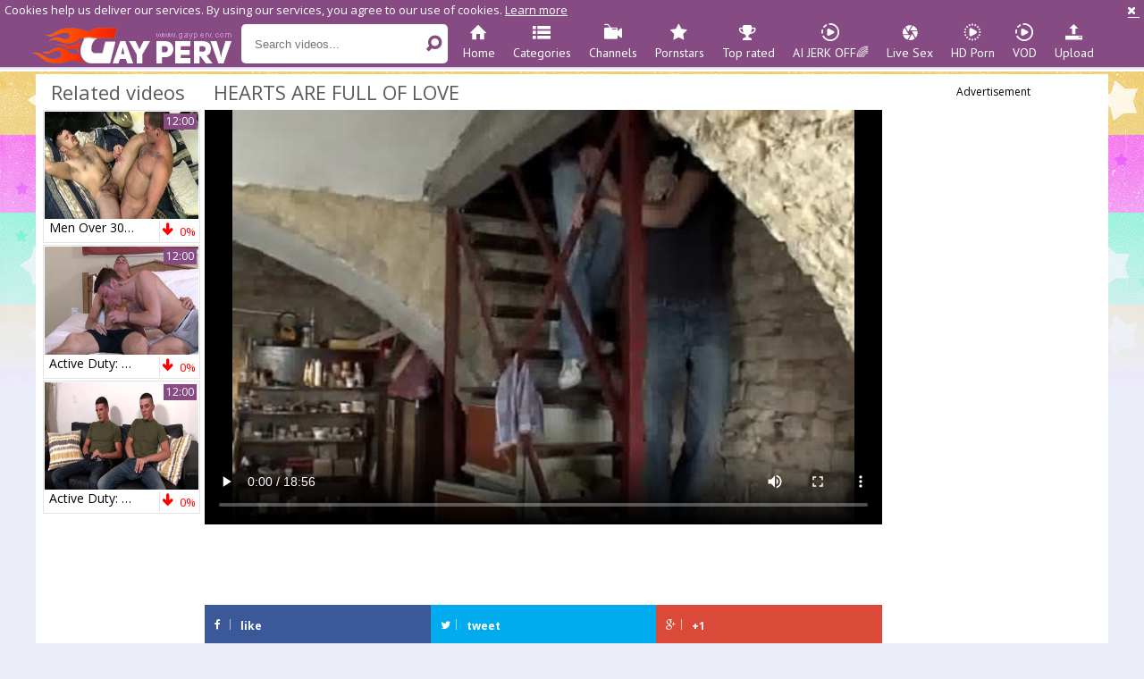

--- FILE ---
content_type: text/html; charset=UTF-8
request_url: https://www.gayperv.com/clip/311101/hearts-are-full-of-love-clip.html
body_size: 9048
content:
<!DOCTYPE html>
<html lang="en">
<head>
	<meta charset="utf-8">
	<meta name="referrer" content="unsafe-url">
	<meta name="viewport" content="width=device-width, initial-scale=1.0, user-scalable=no">
	<title>HEARTS ARE FULL OF LOVE at Gay Perv Tube</title>
	<meta name="description" content="HEARTS ARE FULL OF LOVE at Gay Perv Tube">
	<meta name="keywords" content="love, full">
		<link rel="apple-touch-icon"		sizes="57x57" 		href="/static/images/favicon/apple-icon-57x57-2515098fae.png">
	<link rel="apple-touch-icon" 		sizes="60x60" 		href="/static/images/favicon/apple-icon-60x60-f4a899e972.png">
	<link rel="apple-touch-icon" 		sizes="72x72" 		href="/static/images/favicon/apple-icon-72x72-a6c01adbf4.png">
	<link rel="apple-touch-icon" 		sizes="76x76" 		href="/static/images/favicon/apple-icon-76x76-894d208956.png">
	<link rel="apple-touch-icon" 		sizes="114x114" 	href="/static/images/favicon/apple-icon-114x114-c52ebe21b8.png">
	<link rel="apple-touch-icon" 		sizes="120x120" 	href="/static/images/favicon/apple-icon-120x120-ceba7a118b.png">
	<link rel="apple-touch-icon" 		sizes="144x144" 	href="/static/images/favicon/apple-icon-144x144-7909a074d8.png">
	<link rel="apple-touch-icon" 		sizes="152x152" 	href="/static/images/favicon/apple-icon-152x152-d6e76b8aaf.png">
	<link rel="apple-touch-icon" 		sizes="180x180" 	href="/static/images/favicon/apple-icon-180x180-3c58be3a8f.png">
	<link rel="icon" type="image/png"	sizes="192x192" 	href="/static/images/favicon/android-icon-192x192-d291a20a3d.png">
	<link rel="icon" type="image/png"	sizes="32x32" 		href="/static/images/favicon/favicon-32x32-640b3e7e64.png">
	<link rel="icon" type="image/png"	sizes="96x96" 		href="/static/images/favicon/favicon-96x96-82cb37e6dd.png">
	<link rel="icon" type="image/png"	sizes="16x16" 		href="/static/images/favicon/favicon-16x16-fdb9d30221.png">
	<link rel="manifest" href="/static/images/favicon/manifest-2399aea182.json">
	<link rel='prefetch' href='/static/gallery-26127bdc19.js'>
		<meta name="msapplication-TileColor" content=#854b82>
	<meta name="msapplication-TileImage" content="/static/images/favicon/ms-icon-144x144-7909a074d8.png">
	<meta name="msapplication-config" content="/static/images/favicon/browserconfig-653d077300.xml">
	<meta name="theme-color" content=#854b82>
	<link href='//fonts.googleapis.com/css?family=Open+Sans:300italic,400italic,600italic,700italic,800italic,400,600,700,800,300' rel='stylesheet' type='text/css'>
    <link rel="stylesheet" href="/static/style-light-060c954a5e.css">
	<script type="text/javascript" src="https://stats.hprofits.com/advertisement.min.js"></script>
		

                            <!-- Google tag (gtag.js) -->
<script async src="https://www.googletagmanager.com/gtag/js?id=G-HL753X3V1X"></script>
<script>
  window.dataLayer = window.dataLayer || [];
  function gtag(){dataLayer.push(arguments);}
  gtag('js', new Date());
  function ga() {
    var args = Array.prototype.slice.call(arguments);
    if(args[1] === 'page_view') {
      var dimension = args[2] ? args[2] : {dimension1: 'other'};
      dimension['content_group'] = dimension.dimension1;
      gtag('config', 'G-HL753X3V1X', {
        send_page_view: false,
        content_group: dimension.dimension1
      });
      gtag('event', args[1], dimension);
      return;
    }
    gtag(args[1], args[3], {
        'event_category': args[2],
        'event_label': args[4]
    })
  }
ga('send', 'page_view', {dimension1: 'gallery'});
window.gaId='G-HL753X3V1X'
</script>
    	<meta name="google-site-verification" content="idGxKSafSHnqIemU25bxUQmtU7RT1aMfnsywECBr3-k"></head>
<body data-pp-stat="0">
	<div class="b-root">
		<div class="b-cookie" id="ticker">
			<div class="b-cookie__body clearfix">
				<div class="b-cookie-mess f-left">
					Cookies help us deliver our services. By using our services, you agree to our use of cookies.
					<a href="/cookie-policy" target="_blank">Learn more</a>
				</div>
				<a href="#" class="b-cookie__close f-right">
					<i class="icon-cancel"></i>
				</a>
			</div>
		</div>
		<div class="leaderboard-spot">
			
		</div>
		<header class="b-header clearfix">
									<button class="b-menu-button js-menu-button"><i class="icon-list"></i></button>
			<table>
				<tr>
					<td class="c-search">
						<a href="/" title="Gay Perv - Free Gay Porn Tube" class="b-logo">
							<img src="/static/images/logo-91bfd990ee.png" alt="Gay Perv - Free Gay Porn Tube">
						</a>
						<form id="search" name="search_form" class="b-search js-search" method="get" action="/search/-query-">
							<div>
								<input
									type="text"
									value=""
									name="query"
									placeholder="Search videos..."
									autocomplete="off"
									data-url-search="/search-suggestions/-query-"
									class="b-search__input js-search-input"
								>
								<button id="search-button" class="b-search__submit">
									<i class="icon-search-1"></i>
								</button>
								<div class="b-search-suggestions js-search-suggestions is-hidden" id="search-dropdown" data-loader-text="Loading"></div>
							</div>
						</form>
					</td>
					<td class="c-nav">
												<nav class="b-main-nav">
							<a href="/" class="b-main-nav__link " title="Home"><i class="icon-home"></i>Home</a>
							<a href="/categories" class="b-main-nav__link " title="Categories"><i class="icon-list"></i>Categories</a>
														<a href="/channels" class="b-main-nav__link " title="Channels"><i class="icon-live-sex"></i>Channels</a>
														<a href="/pornstars" class="b-main-nav__link " title="Pornstars"><i class="icon-star"></i>Pornstars</a>
							<a href="/top-rated" class="b-main-nav__link " title="Top rated"><i class="icon-award"></i>Top rated</a>
							<a href="https://trustpielote.com/resource?zones=300" target="_blank" rel="nofollow" class="b-main-nav__link b-main-nav__link--mi js-menu-random js-hp-tl" data-spot="MI1" data-banner-id="">
	<i class="icon-vod"></i>
	AI JERK OFF🌈
</a>

<a href="https://trustpielote.com/resource?zones=301" target="_blank" rel="nofollow" class="b-main-nav__link b-main-nav__link--mi js-menu-random active js-hp-tl" data-spot="MI2" data-banner-id="">
	<i class="icon-live-cams"></i>
	Live Sex
</a>

<a href="https://trustpielote.com/resource?zones=302" target="_blank" rel="nofollow" class="b-main-nav__link b-main-nav__link--mi js-menu-random js-hp-tl" data-spot="MI3" data-banner-id="">
	<i class="icon-dating"></i>
	HD Porn
</a>

<a href="https://fhgte.com/gay?utm_campaign=ai.CxY&utm_content=mi4" target="_blank" rel="nofollow" class="b-main-nav__link b-main-nav__link--mi js-menu-random js-hp-tl" data-spot="MI4" data-banner-id="">
	<i class="icon-vod"></i>
	VOD
</a>

							<a href="/upload" class="b-main-nav__link " title="Upload"><i class="icon-upload3"></i>Upload</a>
						</nav>
					</td>
				</tr>
			</table>
			<button class="b-search-button js-search-button"><i class="icon-search-1"></i></button>
		</header>
		<div class="b-wrapper">
			<div class="b-row ">
			<div class="b-mobile-random-links js-random-links-mobile-spot"></div>
			<div class="mobile-random header-spot header-random"><div data-hp-id="97" data-hp-zone></div></div>			
<template id="galleryTags-data-template">
            [{&quot;tagId&quot;:249,&quot;title&quot;:&quot;love&quot;,&quot;href&quot;:&quot;\/search\/love&quot;,&quot;total&quot;:7961,&quot;videos&quot;:7961},{&quot;tagId&quot;:318,&quot;title&quot;:&quot;full&quot;,&quot;href&quot;:&quot;\/search\/full&quot;,&quot;total&quot;:3082,&quot;videos&quot;:3082}]
    </template>

<template id="galleryChannel-data-template">
    null
</template>
<section>
	<div class="b-video-wrapper">
		<div class="b-video-inner">
			<div class="b-related js-related">
				<div class="b-head-1">
					<h2><i class="icon-right-circled2"></i>Related videos</h2>
				</div>
								<div class="b-thumb-item js-thumb">
			<div class="b-thumb-item-inner">
				<a
					class="b-thumb-item__img js-gallery-stats js-gallery-link"
					href="/clip/2302182/men-over-30-clothes-off-hearts-open-clip.html"
					data-position="1"
					data-gallery-id="2302182"
					data-thumb-id="18474178"
					data-vp-track
					data-gtid="4069475_36"
					title="Men Over 30: Clothes Off, Hearts Open"
									>
					<picture class="js-gallery-img">
													<source type="image/webp" srcset="https://icdn05.gayperv.com/81390/4069475_36.webp">
													<source type="image/jpeg" srcset="https://icdn05.gayperv.com/81390/4069475_36.jpg">
												<img loading="lazy" data-src="https://icdn05.gayperv.com/81390/4069475_36.jpg" width="480" height="320" alt="Men Over 30: Clothes Off, Hearts Open">
					</picture>
					<span class="b-thumb-item__duration">12:00</span>
				</a>
				<a
					class="b-thumb-item__info js-gallery-stats js-gallery-link"
					href="/clip/2302182/men-over-30-clothes-off-hearts-open-clip.html"
					data-gtid="4069475_36"
					data-position="1"
					data-gallery-id="2302182"
					data-thumb-id="18474178"
					title="Men Over 30: Clothes Off, Hearts Open"
									>
					<span class="b-thumb-item__title">Men Over 30: Clothes Off, Hearts Open</span>
					<div class="b-thumb-item__rating">
						<div class="b-thumb-item__rating-result red">
							<i class="icon-down red"></i>
							<span>0%</span>
						</div>
					</div>
				</a>
			</div>
		</div>
					<div class="b-thumb-item js-thumb">
			<div class="b-thumb-item-inner">
				<a
					class="b-thumb-item__img js-gallery-stats js-gallery-link"
					href="/clip/2303310/active-duty-sultry-gaze-in-full-grown-undies-clip.html"
					data-position="2"
					data-gallery-id="2303310"
					data-thumb-id="18490589"
					data-vp-track
					data-gtid="3975123_2"
					title="Active Duty: Sultry Gaze in Full-Grown Undies"
									>
					<picture class="js-gallery-img">
													<source type="image/webp" srcset="https://icdn05.gayperv.com/79503/3975123_2.webp">
													<source type="image/jpeg" srcset="https://icdn05.gayperv.com/79503/3975123_2.jpg">
												<img loading="lazy" data-src="https://icdn05.gayperv.com/79503/3975123_2.jpg" width="480" height="320" alt="Active Duty: Sultry Gaze in Full-Grown Undies">
					</picture>
					<span class="b-thumb-item__duration">12:00</span>
				</a>
				<a
					class="b-thumb-item__info js-gallery-stats js-gallery-link"
					href="/clip/2303310/active-duty-sultry-gaze-in-full-grown-undies-clip.html"
					data-gtid="3975123_2"
					data-position="2"
					data-gallery-id="2303310"
					data-thumb-id="18490589"
					title="Active Duty: Sultry Gaze in Full-Grown Undies"
									>
					<span class="b-thumb-item__title">Active Duty: Sultry Gaze in Full-Grown Undies</span>
					<div class="b-thumb-item__rating">
						<div class="b-thumb-item__rating-result red">
							<i class="icon-down red"></i>
							<span>0%</span>
						</div>
					</div>
				</a>
			</div>
		</div>
					<div class="b-thumb-item js-thumb">
			<div class="b-thumb-item-inner">
				<a
					class="b-thumb-item__img js-gallery-stats js-gallery-link"
					href="/clip/2300785/active-duty-brotherly-love-stroking-stax-s-massive-cocks-clip.html"
					data-position="3"
					data-gallery-id="2300785"
					data-thumb-id="18453393"
					data-vp-track
					data-gtid="3974875_2"
					title="Active Duty: Brotherly Love: Stroking Stax&#039;s Massive Cocks"
									>
					<picture class="js-gallery-img">
													<source type="image/webp" srcset="https://icdn05.gayperv.com/79498/3974875_2.webp">
													<source type="image/jpeg" srcset="https://icdn05.gayperv.com/79498/3974875_2.jpg">
												<img loading="lazy" data-src="https://icdn05.gayperv.com/79498/3974875_2.jpg" width="480" height="320" alt="Active Duty: Brotherly Love: Stroking Stax&#039;s Massive Cocks">
					</picture>
					<span class="b-thumb-item__duration">12:00</span>
				</a>
				<a
					class="b-thumb-item__info js-gallery-stats js-gallery-link"
					href="/clip/2300785/active-duty-brotherly-love-stroking-stax-s-massive-cocks-clip.html"
					data-gtid="3974875_2"
					data-position="3"
					data-gallery-id="2300785"
					data-thumb-id="18453393"
					title="Active Duty: Brotherly Love: Stroking Stax&#039;s Massive Cocks"
									>
					<span class="b-thumb-item__title">Active Duty: Brotherly Love: Stroking Stax&#039;s Massive Cocks</span>
					<div class="b-thumb-item__rating">
						<div class="b-thumb-item__rating-result red">
							<i class="icon-down red"></i>
							<span>0%</span>
						</div>
					</div>
				</a>
			</div>
		</div>
					<div class="b-thumb-item js-thumb">
			<div class="b-thumb-item-inner">
				<a
					class="b-thumb-item__img js-gallery-stats js-gallery-link"
					href="/clip/724067/hired-hearts-scene-three-clip.html"
					data-position="4"
					data-gallery-id="724067"
					data-thumb-id="7863016"
					data-vp-track
					data-gtid="2822320_3"
					title="Hired Hearts - Scene three"
									>
					<picture class="js-gallery-img">
													<source type="image/webp" srcset="https://icdn05.gayperv.com/56447/2822320_3.webp">
													<source type="image/jpeg" srcset="https://icdn05.gayperv.com/56447/2822320_3.jpg">
												<img loading="lazy" data-src="https://icdn05.gayperv.com/56447/2822320_3.jpg" width="480" height="320" alt="Hired Hearts - Scene three">
					</picture>
					<span class="b-thumb-item__duration">14:51</span>
				</a>
				<a
					class="b-thumb-item__info js-gallery-stats js-gallery-link"
					href="/clip/724067/hired-hearts-scene-three-clip.html"
					data-gtid="2822320_3"
					data-position="4"
					data-gallery-id="724067"
					data-thumb-id="7863016"
					title="Hired Hearts - Scene three"
									>
					<span class="b-thumb-item__title">Hired Hearts - Scene three</span>
					<div class="b-thumb-item__rating">
						<div class="b-thumb-item__rating-result green">
							<i class="icon-up-1 green"></i>
							<span>70%</span>
						</div>
					</div>
				</a>
			</div>
		</div>
					<div class="b-thumb-item js-thumb">
			<div class="b-thumb-item-inner">
				<a
					class="b-thumb-item__img js-gallery-stats js-gallery-link"
					href="/clip/516864/technical-exstasy-99-full-movie-clip.html"
					data-position="5"
					data-gallery-id="516864"
					data-thumb-id="5755010"
					data-vp-track
					data-gtid="1882065_10"
					title="Technical Exstasy 99 - Full movie"
									>
					<picture class="js-gallery-img">
													<source type="image/webp" srcset="https://icdn05.gayperv.com/37642/1882065_10.webp">
													<source type="image/jpeg" srcset="https://icdn05.gayperv.com/37642/1882065_10.jpg">
												<img loading="lazy" data-src="https://icdn05.gayperv.com/37642/1882065_10.jpg" width="480" height="320" alt="Technical Exstasy 99 - Full movie">
					</picture>
					<span class="b-thumb-item__duration">01:44:34</span>
				</a>
				<a
					class="b-thumb-item__info js-gallery-stats js-gallery-link"
					href="/clip/516864/technical-exstasy-99-full-movie-clip.html"
					data-gtid="1882065_10"
					data-position="5"
					data-gallery-id="516864"
					data-thumb-id="5755010"
					title="Technical Exstasy 99 - Full movie"
									>
					<span class="b-thumb-item__title">Technical Exstasy 99 - Full movie</span>
					<div class="b-thumb-item__rating">
						<div class="b-thumb-item__rating-result green">
							<i class="icon-up-1 green"></i>
							<span>79%</span>
						</div>
					</div>
				</a>
			</div>
		</div>
					<div class="b-thumb-item js-thumb">
			<div class="b-thumb-item-inner">
				<a
					class="b-thumb-item__img js-gallery-stats js-gallery-link"
					href="/clip/2302535/a-newfound-love-in-every-stroke-clip.html"
					data-position="6"
					data-gallery-id="2302535"
					data-thumb-id="18479320"
					data-vp-track
					data-gtid="3984279_9"
					title="A Newfound Love in Every Stroke"
									>
					<picture class="js-gallery-img">
													<source type="image/webp" srcset="https://icdn05.gayperv.com/79686/3984279_9.webp">
													<source type="image/jpeg" srcset="https://icdn05.gayperv.com/79686/3984279_9.jpg">
												<img loading="lazy" data-src="https://icdn05.gayperv.com/79686/3984279_9.jpg" width="480" height="320" alt="A Newfound Love in Every Stroke">
					</picture>
					<span class="b-thumb-item__duration">09:44</span>
				</a>
				<a
					class="b-thumb-item__info js-gallery-stats js-gallery-link"
					href="/clip/2302535/a-newfound-love-in-every-stroke-clip.html"
					data-gtid="3984279_9"
					data-position="6"
					data-gallery-id="2302535"
					data-thumb-id="18479320"
					title="A Newfound Love in Every Stroke"
									>
					<span class="b-thumb-item__title">A Newfound Love in Every Stroke</span>
					<div class="b-thumb-item__rating">
						<div class="b-thumb-item__rating-result red">
							<i class="icon-down red"></i>
							<span>0%</span>
						</div>
					</div>
				</a>
			</div>
		</div>
					<div class="b-thumb-item js-thumb">
			<div class="b-thumb-item-inner">
				<a
					class="b-thumb-item__img js-gallery-stats js-gallery-link"
					href="/clip/742281/king-of-hearts-scene-5-clip.html"
					data-position="7"
					data-gallery-id="742281"
					data-thumb-id="7976751"
					data-vp-track
					data-gtid="2865910_1"
					title="King Of Hearts - Scene 5"
									>
					<picture class="js-gallery-img">
													<source type="image/webp" srcset="https://icdn05.gayperv.com/57319/2865910_1.webp">
													<source type="image/jpeg" srcset="https://icdn05.gayperv.com/57319/2865910_1.jpg">
												<img loading="lazy" data-src="https://icdn05.gayperv.com/57319/2865910_1.jpg" width="480" height="320" alt="King Of Hearts - Scene 5">
					</picture>
					<span class="b-thumb-item__duration">23:25</span>
				</a>
				<a
					class="b-thumb-item__info js-gallery-stats js-gallery-link"
					href="/clip/742281/king-of-hearts-scene-5-clip.html"
					data-gtid="2865910_1"
					data-position="7"
					data-gallery-id="742281"
					data-thumb-id="7976751"
					title="King Of Hearts - Scene 5"
									>
					<span class="b-thumb-item__title">King Of Hearts - Scene 5</span>
					<div class="b-thumb-item__rating">
						<div class="b-thumb-item__rating-result green">
							<i class="icon-up-1 green"></i>
							<span>76%</span>
						</div>
					</div>
				</a>
			</div>
		</div>
					<div class="b-thumb-item js-thumb">
			<div class="b-thumb-item-inner">
				<a
					class="b-thumb-item__img js-gallery-stats js-gallery-link"
					href="/clip/689907/must-watch-first-crush-02-full-movie-clip.html"
					data-position="8"
					data-gallery-id="689907"
					data-thumb-id="7705901"
					data-vp-track
					data-gtid="1943087_3"
					title="Must watch: First Crush 02 - Full movie"
									>
					<picture class="js-gallery-img">
													<source type="image/webp" srcset="https://icdn05.gayperv.com/38862/1943087_3.webp">
													<source type="image/jpeg" srcset="https://icdn05.gayperv.com/38862/1943087_3.jpg">
												<img loading="lazy" data-src="https://icdn05.gayperv.com/38862/1943087_3.jpg" width="480" height="320" alt="Must watch: First Crush 02 - Full movie">
					</picture>
					<span class="b-thumb-item__duration">01:16:25</span>
				</a>
				<a
					class="b-thumb-item__info js-gallery-stats js-gallery-link"
					href="/clip/689907/must-watch-first-crush-02-full-movie-clip.html"
					data-gtid="1943087_3"
					data-position="8"
					data-gallery-id="689907"
					data-thumb-id="7705901"
					title="Must watch: First Crush 02 - Full movie"
									>
					<span class="b-thumb-item__title">Must watch: First Crush 02 - Full movie</span>
					<div class="b-thumb-item__rating">
						<div class="b-thumb-item__rating-result green">
							<i class="icon-up-1 green"></i>
							<span>74%</span>
						</div>
					</div>
				</a>
			</div>
		</div>
					<div class="b-thumb-item js-thumb">
			<div class="b-thumb-item-inner">
				<a
					class="b-thumb-item__img js-gallery-stats js-gallery-link"
					href="/clip/1340941/love-juice-on-papi-clip.html"
					data-position="9"
					data-gallery-id="1340941"
					data-thumb-id="11147191"
					data-vp-track
					data-gtid="3037058_10"
					title="love juice On Papi"
									>
					<picture class="js-gallery-img">
													<source type="image/webp" srcset="https://icdn05.gayperv.com/60742/3037058_10.webp">
													<source type="image/jpeg" srcset="https://icdn05.gayperv.com/60742/3037058_10.jpg">
												<img loading="lazy" data-src="https://icdn05.gayperv.com/60742/3037058_10.jpg" width="480" height="320" alt="love juice On Papi">
					</picture>
					<span class="b-thumb-item__duration">01:28:42</span>
				</a>
				<a
					class="b-thumb-item__info js-gallery-stats js-gallery-link"
					href="/clip/1340941/love-juice-on-papi-clip.html"
					data-gtid="3037058_10"
					data-position="9"
					data-gallery-id="1340941"
					data-thumb-id="11147191"
					title="love juice On Papi"
									>
					<span class="b-thumb-item__title">love juice On Papi</span>
					<div class="b-thumb-item__rating">
						<div class="b-thumb-item__rating-result green">
							<i class="icon-up-1 green"></i>
							<span>83%</span>
						</div>
					</div>
				</a>
			</div>
		</div>
					    <div class="b-thumb-item js-thumb-item js-thumb placeholder">
    <div class="b-thumb-item-inner">
        <a
                 class="b-thumb-item__img"
                href=""
                title=""
                target="_blank"
                rel="nofollow noindex"
        >
                        <span class="b-thumb-item__duration"></span>
        </a>

        <a
                class="b-thumb-item__info"
                href=""
                title=""
                target="_blank"
                rel="nofollow noindex"
        >
            <span class="b-thumb-item__title"></span>
            <div class="b-thumb-item__rating">
                <div class="b-thumb-item__rating-result green">
                    <i class="icon-up-1 green"></i>
                    <span>0%</span>
                </div>
            </div>
        </a>
    </div>
</div>

    <script>
    window.tubeDomain = 'gayperv.com'
    window.myQueryFunction = function() {
        const availableFields = ['pornstars', 'categories', 'channel', 'tags', 'title', 'studio'];

        function matchField(navField) {
            const lowerNavField = navField.toLowerCase();
            if (availableFields.includes(lowerNavField)) {
                return lowerNavField;
            }
            if (lowerNavField === 'studios' ||
                lowerNavField === 'channels' ||
                lowerNavField === 'premium-channels' ||
                lowerNavField === 'channels-list' ||
                lowerNavField === 'premium-porn' ||
                lowerNavField === 'paysites-list' ||
                lowerNavField === 'channels-index') {
                return ['channel', 'studio'];
            }

            if (lowerNavField === 'category' ||
                lowerNavField === 'cats' ||
                lowerNavField.includes('cats') ||
                lowerNavField.includes('cat') ||
                lowerNavField.includes("c=")){
                return 'categories'
            }

            if (lowerNavField === 'pornstar' ||
                lowerNavField.includes('p=')){
                return 'pornstars'
            }

            return 'title';
        }

        function getTemplateObject(templateId) {
            const template = document.getElementById(templateId);
            if (template) {
                try {
                    const templateData = template.innerHTML.trim();
                    return templateData ? JSON.parse(templateData) : null;
                } catch (error) {
                    console.error(`Error parsing JSON from template ${templateId}:`, error);
                    return null;
                }
            }
            return null;
        }

        const pageField = window.location.pathname.split('/')[1] || '';

        let matchedField = matchField(pageField);

        const tagsGalleryData = getTemplateObject('galleryTags-data-template');
        const channelGalleryData = getTemplateObject('galleryChannel-data-template');

        const pornstarListingData = getTemplateObject('pornstar-data-template');
        const channelListingData = getTemplateObject('channel-data-template');
        const categoryListingData = getTemplateObject('category-data-template');

        const listingDataTitles = [pornstarListingData, channelListingData, categoryListingData]

        let query = '';
        let fields = [matchedField];

        if (channelGalleryData && Object.keys(channelGalleryData).length > 0 && channelGalleryData.title) {
            query = channelGalleryData.title.toLowerCase();
            fields = ['channel', 'studio'];
        }
        else if (tagsGalleryData && Array.isArray(tagsGalleryData) && tagsGalleryData.length > 0) {
            query = tagsGalleryData.map(tag => tag.title.toLowerCase()).toString()
            fields = ['tags'];
        }

        const activeListing = listingDataTitles.find((listingTitle) => listingTitle);
        if (activeListing){
            query = activeListing.toLowerCase()
        }
        return { query, fields };
    };

    window.getPatinationNum = function () {
        const selectedElement = document.querySelector('.b-pagination__selected span');
        return selectedElement ? selectedElement.textContent : null;
    }

    window.getOrderBy = function (){
        const newestPage = window.location.pathname.split('/')[1] || '';
        const newestRoutes = ["newest", "new"]
        return newestRoutes.includes(newestPage) ? "newest": null
    }


    function generateAdContent(video, formatDuration, timeAgo, rating) {
        return `
            <div class="b-thumb-item js-thumb-item js-thumb ">
    <div class="b-thumb-item-inner">
        <a
                 class="b-thumb-item__img"
                href="${video.galleryUrl}"
                title="${video.title}"
                target="_blank"
                rel="nofollow noindex"
        >
                            <picture class="js-gallery-img">
                    <source srcset="${video.thumbUrl}">
                    <img loading="lazy" data-src="${video.thumbUrl}"width="480" height="320" alt="${video.title}">
                </picture>
                        <span class="b-thumb-item__duration">${formatDuration(video.duration)}</span>
        </a>

        <a
                class="b-thumb-item__info"
                href="${video.galleryUrl}"
                title="${video.title}"
                target="_blank"
                rel="nofollow noindex"
        >
            <span class="b-thumb-item__title">${video.title}</span>
            <div class="b-thumb-item__rating">
                <div class="b-thumb-item__rating-result green">
                    <i class="icon-up-1 green"></i>
                    <span>${rating(video)}%</span>
                </div>
            </div>
        </a>
    </div>
</div>
        `;
    }
</script>    <script type="text/javascript" src="https://cdn26121759.ahacdn.me/native4/main.js"></script>
<script class="ad-script">
    (function () {
        const nativeAdTrade = NativeAdTrade.getInstance({
            currentScriptName: "ad-script",
            getSearchQuery: window.myQueryFunction,
            getPaginationNum: window.getPatinationNum,
            orderBy: window.getOrderBy,
            quantity: 1,
            getParams: {
                utm_campaign: 'instream-native',
                utm_source: window.tubeDomain
            },
            tubeUrl: 'gayporn.com',
            galleryUrlTemplate: "https://www.gayporn.xxx/video/titleUrl",
            renderCallback: (video, formatDuration, timeAgo, rating) => {
                const adContent = generateAdContent(video, formatDuration, timeAgo, rating);
                const placeholder = document.querySelector('.placeholder');
                if (placeholder) {
                    placeholder.remove()
                }
                return adContent;
            },
        });
        nativeAdTrade.then((instance) => instance.loadVideos());
    }());
</script>
					<div class="b-thumb-item js-thumb">
			<div class="b-thumb-item-inner">
				<a
					class="b-thumb-item__img js-gallery-stats js-gallery-link"
					href="/clip/729165/hired-hearts-scene-4-clip.html"
					data-position="10"
					data-gallery-id="729165"
					data-thumb-id="7896771"
					data-vp-track
					data-gtid="2821410_3"
					title="Hired Hearts - Scene 4"
									>
					<picture class="js-gallery-img">
													<source type="image/webp" srcset="https://icdn05.gayperv.com/56429/2821410_3.webp">
													<source type="image/jpeg" srcset="https://icdn05.gayperv.com/56429/2821410_3.jpg">
												<img loading="lazy" data-src="https://icdn05.gayperv.com/56429/2821410_3.jpg" width="480" height="320" alt="Hired Hearts - Scene 4">
					</picture>
					<span class="b-thumb-item__duration">16:52</span>
				</a>
				<a
					class="b-thumb-item__info js-gallery-stats js-gallery-link"
					href="/clip/729165/hired-hearts-scene-4-clip.html"
					data-gtid="2821410_3"
					data-position="10"
					data-gallery-id="729165"
					data-thumb-id="7896771"
					title="Hired Hearts - Scene 4"
									>
					<span class="b-thumb-item__title">Hired Hearts - Scene 4</span>
					<div class="b-thumb-item__rating">
						<div class="b-thumb-item__rating-result green">
							<i class="icon-up-1 green"></i>
							<span>82%</span>
						</div>
					</div>
				</a>
			</div>
		</div>
					<div class="b-thumb-item js-thumb">
			<div class="b-thumb-item-inner">
				<a
					class="b-thumb-item__img js-gallery-stats js-gallery-link"
					href="/clip/684173/neigbours-bareback-full-movie-clip.html"
					data-position="11"
					data-gallery-id="684173"
					data-thumb-id="7678630"
					data-vp-track
					data-gtid="2580980_8"
					title="Neigbours (bareback) - Full movie"
									>
					<picture class="js-gallery-img">
													<source type="image/webp" srcset="https://icdn05.gayperv.com/51620/2580980_8.webp">
													<source type="image/jpeg" srcset="https://icdn05.gayperv.com/51620/2580980_8.jpg">
												<img loading="lazy" data-src="https://icdn05.gayperv.com/51620/2580980_8.jpg" width="480" height="320" alt="Neigbours (bareback) - Full movie">
					</picture>
					<span class="b-thumb-item__duration">01:32:30</span>
				</a>
				<a
					class="b-thumb-item__info js-gallery-stats js-gallery-link"
					href="/clip/684173/neigbours-bareback-full-movie-clip.html"
					data-gtid="2580980_8"
					data-position="11"
					data-gallery-id="684173"
					data-thumb-id="7678630"
					title="Neigbours (bareback) - Full movie"
									>
					<span class="b-thumb-item__title">Neigbours (bareback) - Full movie</span>
					<div class="b-thumb-item__rating">
						<div class="b-thumb-item__rating-result green">
							<i class="icon-up-1 green"></i>
							<span>77%</span>
						</div>
					</div>
				</a>
			</div>
		</div>
						<script id="stats.gif-rel" class="stats.gif" type="application/json">{"page":"rel","viewUrl":"\/stats.gif?a=rlv&g=311101","clickUrl":"\/stats.gif?a=rlc&g=311101"}</script>
				<script id="tracker-data-1" class="js-tracker" type="application/json">{"d":"gayperv.com","rid":1,"useLocalUrl":false,"ct":"related","pt":"gallery","w":"love full","subid":2476195}</script>
			</div>
			<div class="b-video">
				<div class="b-head-1">
					<h1><i class="icon-right-circled2"></i>HEARTS ARE FULL OF LOVE</h1>
				</div>
				<div><div data-hp-id="303" data-hp-zone></div></div>
				<div class="b-video-player">
					<div class="relative">
						<div id="vast-url" data-url="https://hip-97166b.com/resource?zones=105"></div>
						<script id="ae-player-js" src="https://tubestatic.usco1621-b.com/static/ae-player.1.10.3.min.js" async></script>
						<video
							id="video"
							class="b-video-player__player"
							playsinline
							poster="https://icdn05.gayperv.com/49524/2476195_1.jpg"
							controlsList="nodownload"
							preload="metadata"
							controls
							data-gallery-id="311101"
						>
																						<source src="https://vcdn03.gayperv.com/key%3D1wU5TvL9%2BUI0h6hekWAvxQ%2Cend%3D1769919321%2Fvideo7%2Fc%2Fc4%2F1f56d589c90c8c6b8f14de3c454bcbc4.mp4" data-url-exp="1769919321" type="video/mp4">
													</video>
						<script id="video-track-data" class="js-tracker" type="application/json">{"d":"gayperv.com","rid":1,"useLocalUrl":false,"ct":"video","pt":"gallery","w":"love full","subid":2476195,"vd":1136}</script>
						<script id="ae-player-config" data-use-ae-player="1">window.AEPConfig = {updateItvOnPause:true, vastPeriod:86400, videoPreload:"metadata",gaEvents:false, showSettingsButton: true, NTrigger: 4}</script>
						<script type="text/template" id="overlay-template">
							<div data-hp-id="102" data-hp-zone></div>
							
						</script>
						<script type="text/template" id="ipb-template">
							
						</script>
					</div>
				</div>
				<div class="b-uvb-spot uvb-random js-uvb-spot"><div data-hp-id="103" data-hp-zone></div></div>
				<div class="b-social">
					<a href="https://www.facebook.com/sharer/sharer.php?u=https://www.gayperv.com/clip/311101/hearts-are-full-of-love-clip.html" class="b-social__link b-social__fb">
						<div>
							<div>
								<i class="icon-facebook"></i>
							</div>
							like
						</div>
					</a>
					<a href="https://twitter.com/home?status=https://www.gayperv.com/clip/311101/hearts-are-full-of-love-clip.html" class="b-social__link b-social__tw">
						<div>
							<div>
								<i class="icon-twitter"></i>
							</div>
							tweet
						</div>
					</a>
					<a href="https://plus.google.com/share?url=https://www.gayperv.com/clip/311101/hearts-are-full-of-love-clip.html" class="b-social__link b-social__gg">
						<div>
							<div>
								<i class="icon-gplus"></i>
							</div>
							+1
						</div>
					</a>
				</div>
				<div class="b-sub-video" id="b-video-tabs">
					<div class="b-video-menu clearfix">
						<div class="f-left">
							<div class="b-video-vote clearfix" id="voter" data-gallery-id="311101">
								<div class="f-left">
									<button
										class="b-video-vote__up js-vote-up js-vote-gallery"
										data-url="/gallery/311101/like"
									>
										<i class="icon-thumbs-up-1"></i>
										<span class="b-video-vote__counter js-positive-votes">190</span>
									</button>
								</div>
								<div class="b-voter-result f-left clearfix">
									<div class="b-voter-result__views">
										<div class="b-voter-result__counts margin-0t js-positive-rating">
											80%
										</div>
									</div>
									<div class="b-voter-result__progressbar">
										<div class="b-voter-result__progress js-votes-rating-bar" style="width: 80%"></div>
									</div>
									<div class="b-voter-result__counts">
										<div class="b-voter-result__counts margin-0t">
											<i class="icon-eye"></i> <span>Views:</span>27
										</div>
									</div>
								</div>
								<div class="f-right">
									<button
										class="b-video-vote__down js-vote-down js-vote-gallery"
										data-url="/gallery/311101/dislike"
									>
										<i class="icon-thumbs-down-1"></i>
										<span class="b-video-vote__counter js-negative-votes">50</span>
									</button>
								</div>
							</div>
						</div>
						<div class="f-right">
							<div class="b-video-nav">
																<a href="#comments-block" class="b-video-nav__link b-comments__total-counter js-sroll-to-comments"><i class="icon-chat"></i>Comments</a>
																<a href="/content-removal?url=https://www.gayperv.com/clip/311101/hearts-are-full-of-love-clip.html" rel="nofollow" target="_blank" class="b-video-nav__link"><i class="icon-flag-filled"></i></a>
							</div>
						</div>
					</div>
					<div class="b-tabs-content">
						<div class="b-info clearfix b-tabs-content__item" id="details">
							<div class="b-info__list">
																<div>
									<span class="b-info__title">Upload by:</span>
									<span class="b-info__text">vivi869348755417</span>
								</div>
																<div>
									<span class="b-info__title"><i class="icon-calendar-outlilne"></i>Added:</span>
									<span class="b-info__text">10 years ago</span>
								</div>
																	<div class="b-info__cat">
										<span class="b-info__title"><i class="icon-tags"></i>Tags:</span>
																					<a href="/search/love" target="_blank">love</a>
																					<a href="/search/full" target="_blank">full</a>
																			</div>
																									<div class="b-info__cat">
										<span class="b-info__title"><i class="icon-tags"></i>Categories:</span>
																					<a href="/category/couple" target="_blank">Couple</a>
																					<a href="/category/sensual" target="_blank">Sensual</a>
																			</div>
																							</div>
						</div>
						<div class="mobile-random under-video-spot sub-video-random"><div data-hp-id="104" data-hp-zone></div></div>
					</div>
				</div>
			</div>
			<div class="b-advertisement">
				<h6>Advertisement</h6>
				<div class="b-random-2-inner">
					<div class="b-random-2-inner__scale">
						<div data-hp-id="95" data-hp-zone></div>
<div data-hp-id="94" data-hp-zone></div>
<div data-hp-id="96" data-hp-zone></div>
					</div>
				</div>
			</div>
		</div>
		<div class="b-thumb-list js-recommended js-recommended-wrapper b-recommended-list is-hidden" data-url="/recommended/311101" data-excluded-ids="2302182,2303310,2300785,724067,516864,2302535,742281,689907,1340941,729165,684173">
			<div class="b-head-1">
				<h2><i class="icon-right-circled2"></i>Recommended</h2>
			</div>
			<script id="stats.gif-rec" class="stats.gif" type="application/json">{"page":"rec","viewUrl":"\/stats.gif?a=rcv&g=311101","clickUrl":"\/stats.gif?a=rcc&g=311101"}</script>
			<script id="rc-track-data" class="js-tracker" type="application/json">{"d":"gayperv.com","rid":1,"useLocalUrl":false,"ct":"recommended","pt":"gallery","w":"love full","subid":2476195}</script>
		</div>
		<div class="b-thumb-list b-thumb-list--top-list">
			<div class="b-more-thumbs">
	<div class="b-more-thumbs__list js-native-container">
		<script>window.NativeConfig = {customCount: true};</script>
<div data-hp-id="778" data-hp-zone></div>
	</div>
</div>
<div class="wrapper mobile-random-wrapper">
	<div class="mobile-random footer-spot js-not-rendered-random"></div>
</div>

<script id="footer-random-template" type="text/template">
	<div class="wrapper mobile-random-wrapper">
		<div class="mobile-random footer-spot js-footer-random js-not-rendered-random"><div data-hp-id="101" data-hp-zone></div>

<style>
.b-mobile-spots,
.mobile-random.footer-spot {
  max-width: 100%;
}
.b-mobile-spots.footer-spot iframe,
.mobile-random.footer-spot iframe {
  width: 33.33%;
}
</style>
<div data-hp-id="99" data-hp-zone></div>
<div data-hp-id="100" data-hp-zone></div></div>
	</div>
</script>		</div>
				<div class="b-tabs-content__item">
			
<div class="b-comments" id="comments-block">
	<form id="comment-form" action="/gallery/311101/comments" method="post" class="b-send-comment clearfix">
		<div class="b-inputs-wrapper clearfix">
			<div class="username b-inputs-wrapper__input js-comment-element js-username-field">
				<div class="error-mess js-error-message">
					<span></span>
				</div>
				<input type="text" id="comment_username" name="comment[username]" required="required" placeholder="Name" class="f-left b-send-comment__name js-form-input" />
			</div>
			<div class="email b-inputs-wrapper__input js-comment-element js-email-field">
				<div class="error-mess js-error-message">
					<span></span>
				</div>
				<input type="email" id="comment_email" name="comment[email]" required="required" placeholder="Email" class="f-left b-send-comment__email js-form-input" />
			</div>
			<div class="comment mess b-inputs-wrapper__text js-comment-element js-comment-field">
				<textarea id="comment_comment" name="comment[comment]" required="required" placeholder="Comment" class="b-send-comment__text js-form-input"></textarea>
								<input type="submit" name="submit" value="POST" class="b-send-comment__submit f-right">
				<div class="error-mess js-error-message">
					<span></span>
				</div>
			</div>
					</div>
		<div class="clear"></div>
	</form>
	<div class="comments-block" id="comments" style="display: block;" data-pagination-url="/gallery/311101/comments?page=-page-">
	
						<div class="b-comments__head">
				<h4 id="no-comments"><i class="icon-3"></i> No comments yet</h4>
			</div>
				</div>
	</div>

<script type="text/template" id="comment-template">
<div class="b-comment js-comment" id="comment-{commentId}">
	<div class="b-comment__body">
		<div class="b-comment__header">
			<a href="#comment-{commentId}" class="b-comment__name f-left">{username}</a>
			<span class="b-comment__date f-left"><i class="icon-calendar-o"></i> just now</span>
			<div class="b-voter b-voter--comment f-left">
				<button data-url="/comments/9999/like" class="b-voter__thumb-up js-vote-comment" title="Like comment">
					<i class="icon-thumbs-up-1"></i>
				</button>
				<div class="b-voter__thumb-result b-voter__thumb-result--comment js-comment-rating">
					0
				</div>
				<button data-url="/comments/9999/dislike" class="b-voter__thumb-down js-vote-comment" title="Dislike comment">
					<i class="icon-thumbs-down-1"></i>
				</button>
			</div>
			<span class="b-voter__mess js-comment-vote-mess">Thanks for voting!</span>
		</div>
		<div class="b-comment__content">
			{comment}
		</div>
		<div class="b-replay"></div>
	</div>
</div>
</script>

		</div>
			<div class="h-footer"></div>

	<div id="related-visible" class="related-on-phone"></div>
</section>

<script id="gallery-track-data" class="js-tracker" type="application/json">{"d":"gayperv.com","rid":1,"useLocalUrl":false,"ct":"galleries","pt":"gallery","itms":2476195}</script>

			</div>
		</div>
		<div class="h-footer"></div>
	</div>
	<footer>
		<div class="footer-links row">
			<a href="/" class="logo">
				<img src="/static/images/logo-91bfd990ee.png" alt="Gay Perv - Free Gay Porn Tube">
			</a>
			<div class="footer-links">
				<a href="/dmca" title="DMCA / Copyright" target="_blank">DMCA / Copyright</a> |
				<a href="/contact-us" title="Contact us" target="_blank">Contact us</a> |
				<a href="/privacy-policy" title="Privacy policy" target="_blank">Privacy policy</a> |
				<a href="/content-removal" title="Content Removal" target="_blank">Content Removal</a> |
				<a href="/upload" title="Upload" target="_blank">Upload</a>
			</div>
		</div>
	</footer>
	<div class="overlay" id="overlay"></div>

	<div class="js-tube-config" data-v-update-url="https://u3.gayperv.com/video"></div>

	<script src="/static/common-47f47807ec.js"></script>
<script src="/static/gallery-26127bdc19.js"></script>

				<div data-hp-id='117' data-hp-zone data-pp-new="1"></div>
<script>
  window.hpPpConfig = {
    triggerMethod: 2,
    triggerSelectors: [".js-gallery-stats", ".js-category-stats", ".js-pornstar-stats"],
    tabUnder: true,
    period: 86400
  };
</script>
		
		
		<script>window.hpRdrConfig = { ignoreIfNotVisible: false }</script>
<script id="hpt-rdr" data-static-path="https://cdn.trustpielote.com" data-hpt-url="trustpielote.com" src="https://cdn.trustpielote.com/rdr/renderer.js" async></script>
	
			<div data-hp-id="156" data-hp-zone></div>	<script defer src="https://static.cloudflareinsights.com/beacon.min.js/vcd15cbe7772f49c399c6a5babf22c1241717689176015" integrity="sha512-ZpsOmlRQV6y907TI0dKBHq9Md29nnaEIPlkf84rnaERnq6zvWvPUqr2ft8M1aS28oN72PdrCzSjY4U6VaAw1EQ==" data-cf-beacon='{"version":"2024.11.0","token":"1e071c05f1d449c4870cec79ed9f29f9","r":1,"server_timing":{"name":{"cfCacheStatus":true,"cfEdge":true,"cfExtPri":true,"cfL4":true,"cfOrigin":true,"cfSpeedBrain":true},"location_startswith":null}}' crossorigin="anonymous"></script>
</body>
</html>


--- FILE ---
content_type: text/html; charset=UTF-8
request_url: https://www.gayperv.com/recommended/311101
body_size: 3322
content:
				<div class="b-thumb-item js-thumb">
			<div class="b-thumb-item-inner">
				<a
					class="b-thumb-item__img js-gallery-stats js-gallery-link"
					href="/clip/942741/desperate-househusband-hump-clip.html"
					data-position="1"
					data-gallery-id="942741"
					data-thumb-id="9144276"
					data-vp-track
					data-gtid="1_2959556_2"
					title="desperate Househusband - Hump"
									>
					<picture class="js-gallery-img">
													<source type="image/webp" srcset="https://icdn05.gayperv.com/59192/1_2959556_2.webp">
													<source type="image/jpeg" srcset="https://icdn05.gayperv.com/59192/1_2959556_2.jpg">
												<img loading="lazy" data-src="https://icdn05.gayperv.com/59192/1_2959556_2.jpg" width="480" height="320" alt="desperate Househusband - Hump">
					</picture>
					<span class="b-thumb-item__duration">10:00</span>
				</a>
				<a
					class="b-thumb-item__info js-gallery-stats js-gallery-link"
					href="/clip/942741/desperate-househusband-hump-clip.html"
					data-gtid="1_2959556_2"
					data-position="1"
					data-gallery-id="942741"
					data-thumb-id="9144276"
					title="desperate Househusband - Hump"
									>
					<span class="b-thumb-item__title">desperate Househusband - Hump</span>
					<div class="b-thumb-item__rating">
						<div class="b-thumb-item__rating-result green">
							<i class="icon-up-1 green"></i>
							<span>98%</span>
						</div>
					</div>
				</a>
			</div>
		</div>
					<div class="b-thumb-item js-thumb">
			<div class="b-thumb-item-inner">
				<a
					class="b-thumb-item__img js-gallery-stats js-gallery-link"
					href="/clip/1700241/dois-coroa-clip.html"
					data-position="2"
					data-gallery-id="1700241"
					data-thumb-id="12910921"
					data-vp-track
					data-gtid="3156533_7"
					title="Dois Coroa"
									>
					<picture class="js-gallery-img">
													<source type="image/webp" srcset="https://icdn05.gayperv.com/63131/3156533_7.webp">
													<source type="image/jpeg" srcset="https://icdn05.gayperv.com/63131/3156533_7.jpg">
												<img loading="lazy" data-src="https://icdn05.gayperv.com/63131/3156533_7.jpg" width="480" height="320" alt="Dois Coroa">
					</picture>
					<span class="b-thumb-item__duration">23:37</span>
				</a>
				<a
					class="b-thumb-item__info js-gallery-stats js-gallery-link"
					href="/clip/1700241/dois-coroa-clip.html"
					data-gtid="3156533_7"
					data-position="2"
					data-gallery-id="1700241"
					data-thumb-id="12910921"
					title="Dois Coroa"
									>
					<span class="b-thumb-item__title">Dois Coroa</span>
					<div class="b-thumb-item__rating">
						<div class="b-thumb-item__rating-result green">
							<i class="icon-up-1 green"></i>
							<span>85%</span>
						</div>
					</div>
				</a>
			</div>
		</div>
					<div class="b-thumb-item js-thumb">
			<div class="b-thumb-item-inner">
				<a
					class="b-thumb-item__img js-gallery-stats js-gallery-link"
					href="/clip/2241999/my-brother-s-hot-friend-friend-luke-milan-getting-a-facial-clip.html"
					data-position="3"
					data-gallery-id="2241999"
					data-thumb-id="17673834"
					data-vp-track
					data-gtid="1_3839201_5"
					title="My Brother&#039;s Hot Friend: Friend Luke Milan getting a facial"
									>
					<picture class="js-gallery-img">
													<source type="image/webp" srcset="https://icdn05.gayperv.com/76785/1_3839201_5.webp">
													<source type="image/jpeg" srcset="https://icdn05.gayperv.com/76785/1_3839201_5.jpg">
												<img loading="lazy" data-src="https://icdn05.gayperv.com/76785/1_3839201_5.jpg" width="480" height="320" alt="My Brother&#039;s Hot Friend: Friend Luke Milan getting a facial">
					</picture>
					<span class="b-thumb-item__duration">12:00</span>
				</a>
				<a
					class="b-thumb-item__info js-gallery-stats js-gallery-link"
					href="/clip/2241999/my-brother-s-hot-friend-friend-luke-milan-getting-a-facial-clip.html"
					data-gtid="1_3839201_5"
					data-position="3"
					data-gallery-id="2241999"
					data-thumb-id="17673834"
					title="My Brother&#039;s Hot Friend: Friend Luke Milan getting a facial"
									>
					<span class="b-thumb-item__title">My Brother&#039;s Hot Friend: Friend Luke Milan getting a facial</span>
					<div class="b-thumb-item__rating">
						<div class="b-thumb-item__rating-result green">
							<i class="icon-up-1 green"></i>
							<span>67%</span>
						</div>
					</div>
				</a>
			</div>
		</div>
					<div class="b-thumb-item js-thumb">
			<div class="b-thumb-item-inner">
				<a
					class="b-thumb-item__img js-gallery-stats js-gallery-link"
					href="/clip/1787771/twinks-excited-after-snacks-clip.html"
					data-position="4"
					data-gallery-id="1787771"
					data-thumb-id="13623641"
					data-vp-track
					data-gtid="3182970_1"
					title="twinks excited After Snacks"
									>
					<picture class="js-gallery-img">
													<source type="image/webp" srcset="https://icdn05.gayperv.com/63660/3182970_1.webp">
													<source type="image/jpeg" srcset="https://icdn05.gayperv.com/63660/3182970_1.jpg">
												<img loading="lazy" data-src="https://icdn05.gayperv.com/63660/3182970_1.jpg" width="480" height="320" alt="twinks excited After Snacks">
					</picture>
					<span class="b-thumb-item__duration">14:43</span>
				</a>
				<a
					class="b-thumb-item__info js-gallery-stats js-gallery-link"
					href="/clip/1787771/twinks-excited-after-snacks-clip.html"
					data-gtid="3182970_1"
					data-position="4"
					data-gallery-id="1787771"
					data-thumb-id="13623641"
					title="twinks excited After Snacks"
									>
					<span class="b-thumb-item__title">twinks excited After Snacks</span>
					<div class="b-thumb-item__rating">
						<div class="b-thumb-item__rating-result green">
							<i class="icon-up-1 green"></i>
							<span>82%</span>
						</div>
					</div>
				</a>
			</div>
		</div>
					<div class="b-thumb-item js-thumb">
			<div class="b-thumb-item-inner">
				<a
					class="b-thumb-item__img js-gallery-stats js-gallery-link"
					href="/clip/231573/historias-de-praga-clip.html"
					data-position="5"
					data-gallery-id="231573"
					data-thumb-id="2556237"
					data-vp-track
					data-gtid="2211187_6"
					title="Historias De Praga"
									>
					<picture class="js-gallery-img">
													<source type="image/webp" srcset="https://icdn05.gayperv.com/44224/2211187_6.webp">
													<source type="image/jpeg" srcset="https://icdn05.gayperv.com/44224/2211187_6.jpg">
												<img loading="lazy" data-src="https://icdn05.gayperv.com/44224/2211187_6.jpg" width="480" height="320" alt="Historias De Praga">
					</picture>
					<span class="b-thumb-item__duration">03:32:03</span>
				</a>
				<a
					class="b-thumb-item__info js-gallery-stats js-gallery-link"
					href="/clip/231573/historias-de-praga-clip.html"
					data-gtid="2211187_6"
					data-position="5"
					data-gallery-id="231573"
					data-thumb-id="2556237"
					title="Historias De Praga"
									>
					<span class="b-thumb-item__title">Historias De Praga</span>
					<div class="b-thumb-item__rating">
						<div class="b-thumb-item__rating-result green">
							<i class="icon-up-1 green"></i>
							<span>81%</span>
						</div>
					</div>
				</a>
			</div>
		</div>
					<div class="b-thumb-item js-thumb">
			<div class="b-thumb-item-inner">
				<a
					class="b-thumb-item__img js-gallery-stats js-gallery-link"
					href="/clip/1721131/his-pervert-step-dad-takes-his-cherry-bare-clip.html"
					data-position="6"
					data-gallery-id="1721131"
					data-thumb-id="13034781"
					data-vp-track
					data-gtid="3161465_3"
					title="His Pervert Step-dad Takes His Cherry bare"
									>
					<picture class="js-gallery-img">
													<source type="image/webp" srcset="https://icdn05.gayperv.com/63230/3161465_3.webp">
													<source type="image/jpeg" srcset="https://icdn05.gayperv.com/63230/3161465_3.jpg">
												<img loading="lazy" data-src="https://icdn05.gayperv.com/63230/3161465_3.jpg" width="480" height="320" alt="His Pervert Step-dad Takes His Cherry bare">
					</picture>
					<span class="b-thumb-item__duration">25:54</span>
				</a>
				<a
					class="b-thumb-item__info js-gallery-stats js-gallery-link"
					href="/clip/1721131/his-pervert-step-dad-takes-his-cherry-bare-clip.html"
					data-gtid="3161465_3"
					data-position="6"
					data-gallery-id="1721131"
					data-thumb-id="13034781"
					title="His Pervert Step-dad Takes His Cherry bare"
									>
					<span class="b-thumb-item__title">His Pervert Step-dad Takes His Cherry bare</span>
					<div class="b-thumb-item__rating">
						<div class="b-thumb-item__rating-result green">
							<i class="icon-up-1 green"></i>
							<span>79%</span>
						</div>
					</div>
				</a>
			</div>
		</div>
					<div class="b-thumb-item js-thumb">
			<div class="b-thumb-item-inner">
				<a
					class="b-thumb-item__img js-gallery-stats js-gallery-link"
					href="/clip/553451/horny-daddy-sperm-on-body-clip.html"
					data-position="7"
					data-gallery-id="553451"
					data-thumb-id="6156106"
					data-vp-track
					data-gtid="2514541_3"
					title="horny Daddy sperm On Body"
									>
					<picture class="js-gallery-img">
													<source type="image/webp" srcset="https://icdn05.gayperv.com/50291/2514541_3.webp">
													<source type="image/jpeg" srcset="https://icdn05.gayperv.com/50291/2514541_3.jpg">
												<img loading="lazy" data-src="https://icdn05.gayperv.com/50291/2514541_3.jpg" width="480" height="320" alt="horny Daddy sperm On Body">
					</picture>
					<span class="b-thumb-item__duration">40:25</span>
				</a>
				<a
					class="b-thumb-item__info js-gallery-stats js-gallery-link"
					href="/clip/553451/horny-daddy-sperm-on-body-clip.html"
					data-gtid="2514541_3"
					data-position="7"
					data-gallery-id="553451"
					data-thumb-id="6156106"
					title="horny Daddy sperm On Body"
									>
					<span class="b-thumb-item__title">horny Daddy sperm On Body</span>
					<div class="b-thumb-item__rating">
						<div class="b-thumb-item__rating-result green">
							<i class="icon-up-1 green"></i>
							<span>68%</span>
						</div>
					</div>
				</a>
			</div>
		</div>
					<div class="b-thumb-item js-thumb">
			<div class="b-thumb-item-inner">
				<a
					class="b-thumb-item__img js-gallery-stats js-gallery-link"
					href="/clip/147743/hopeless-house-husbands-3-clip.html"
					data-position="8"
					data-gallery-id="147743"
					data-thumb-id="1570461"
					data-vp-track
					data-gtid="751604_3"
					title="hopeless house Husbands 3"
									>
					<picture class="js-gallery-img">
													<source type="image/webp" srcset="https://icdn05.gayperv.com/15033/751604_3.webp">
													<source type="image/jpeg" srcset="https://icdn05.gayperv.com/15033/751604_3.jpg">
												<img loading="lazy" data-src="https://icdn05.gayperv.com/15033/751604_3.jpg" width="480" height="320" alt="hopeless house Husbands 3">
					</picture>
					<span class="b-thumb-item__duration">17:58</span>
				</a>
				<a
					class="b-thumb-item__info js-gallery-stats js-gallery-link"
					href="/clip/147743/hopeless-house-husbands-3-clip.html"
					data-gtid="751604_3"
					data-position="8"
					data-gallery-id="147743"
					data-thumb-id="1570461"
					title="hopeless house Husbands 3"
									>
					<span class="b-thumb-item__title">hopeless house Husbands 3</span>
					<div class="b-thumb-item__rating">
						<div class="b-thumb-item__rating-result green">
							<i class="icon-up-1 green"></i>
							<span>77%</span>
						</div>
					</div>
				</a>
			</div>
		</div>
					<div class="b-thumb-item js-thumb">
			<div class="b-thumb-item-inner">
				<a
					class="b-thumb-item__img js-gallery-stats js-gallery-link"
					href="/clip/1642351/dude-buds-25-clip.html"
					data-position="9"
					data-gallery-id="1642351"
					data-thumb-id="12580131"
					data-vp-track
					data-gtid="3144531_1"
					title="dude Buds 25"
									>
					<picture class="js-gallery-img">
													<source type="image/webp" srcset="https://icdn05.gayperv.com/62891/3144531_1.webp">
													<source type="image/jpeg" srcset="https://icdn05.gayperv.com/62891/3144531_1.jpg">
												<img loading="lazy" data-src="https://icdn05.gayperv.com/62891/3144531_1.jpg" width="480" height="320" alt="dude Buds 25">
					</picture>
					<span class="b-thumb-item__duration">03:30:58</span>
				</a>
				<a
					class="b-thumb-item__info js-gallery-stats js-gallery-link"
					href="/clip/1642351/dude-buds-25-clip.html"
					data-gtid="3144531_1"
					data-position="9"
					data-gallery-id="1642351"
					data-thumb-id="12580131"
					title="dude Buds 25"
									>
					<span class="b-thumb-item__title">dude Buds 25</span>
					<div class="b-thumb-item__rating">
						<div class="b-thumb-item__rating-result green">
							<i class="icon-up-1 green"></i>
							<span>68%</span>
						</div>
					</div>
				</a>
			</div>
		</div>
					    <div class="b-thumb-item js-thumb-item js-thumb placeholder">
    <div class="b-thumb-item-inner">
        <a
                 class="b-thumb-item__img"
                href=""
                title=""
                target="_blank"
                rel="nofollow noindex"
        >
                        <span class="b-thumb-item__duration"></span>
        </a>

        <a
                class="b-thumb-item__info"
                href=""
                title=""
                target="_blank"
                rel="nofollow noindex"
        >
            <span class="b-thumb-item__title"></span>
            <div class="b-thumb-item__rating">
                <div class="b-thumb-item__rating-result green">
                    <i class="icon-up-1 green"></i>
                    <span>0%</span>
                </div>
            </div>
        </a>
    </div>
</div>

    <script>
    window.tubeDomain = 'gayperv.com'
    window.myQueryFunction = function() {
        const availableFields = ['pornstars', 'categories', 'channel', 'tags', 'title', 'studio'];

        function matchField(navField) {
            const lowerNavField = navField.toLowerCase();
            if (availableFields.includes(lowerNavField)) {
                return lowerNavField;
            }
            if (lowerNavField === 'studios' ||
                lowerNavField === 'channels' ||
                lowerNavField === 'premium-channels' ||
                lowerNavField === 'channels-list' ||
                lowerNavField === 'premium-porn' ||
                lowerNavField === 'paysites-list' ||
                lowerNavField === 'channels-index') {
                return ['channel', 'studio'];
            }

            if (lowerNavField === 'category' ||
                lowerNavField === 'cats' ||
                lowerNavField.includes('cats') ||
                lowerNavField.includes('cat') ||
                lowerNavField.includes("c=")){
                return 'categories'
            }

            if (lowerNavField === 'pornstar' ||
                lowerNavField.includes('p=')){
                return 'pornstars'
            }

            return 'title';
        }

        function getTemplateObject(templateId) {
            const template = document.getElementById(templateId);
            if (template) {
                try {
                    const templateData = template.innerHTML.trim();
                    return templateData ? JSON.parse(templateData) : null;
                } catch (error) {
                    console.error(`Error parsing JSON from template ${templateId}:`, error);
                    return null;
                }
            }
            return null;
        }

        const pageField = window.location.pathname.split('/')[1] || '';

        let matchedField = matchField(pageField);

        const tagsGalleryData = getTemplateObject('galleryTags-data-template');
        const channelGalleryData = getTemplateObject('galleryChannel-data-template');

        const pornstarListingData = getTemplateObject('pornstar-data-template');
        const channelListingData = getTemplateObject('channel-data-template');
        const categoryListingData = getTemplateObject('category-data-template');

        const listingDataTitles = [pornstarListingData, channelListingData, categoryListingData]

        let query = '';
        let fields = [matchedField];

        if (channelGalleryData && Object.keys(channelGalleryData).length > 0 && channelGalleryData.title) {
            query = channelGalleryData.title.toLowerCase();
            fields = ['channel', 'studio'];
        }
        else if (tagsGalleryData && Array.isArray(tagsGalleryData) && tagsGalleryData.length > 0) {
            query = tagsGalleryData.map(tag => tag.title.toLowerCase()).toString()
            fields = ['tags'];
        }

        const activeListing = listingDataTitles.find((listingTitle) => listingTitle);
        if (activeListing){
            query = activeListing.toLowerCase()
        }
        return { query, fields };
    };

    window.getPatinationNum = function () {
        const selectedElement = document.querySelector('.b-pagination__selected span');
        return selectedElement ? selectedElement.textContent : null;
    }

    window.getOrderBy = function (){
        const newestPage = window.location.pathname.split('/')[1] || '';
        const newestRoutes = ["newest", "new"]
        return newestRoutes.includes(newestPage) ? "newest": null
    }


    function generateAdContent(video, formatDuration, timeAgo, rating) {
        return `
            <div class="b-thumb-item js-thumb-item js-thumb ">
    <div class="b-thumb-item-inner">
        <a
                 class="b-thumb-item__img"
                href="${video.galleryUrl}"
                title="${video.title}"
                target="_blank"
                rel="nofollow noindex"
        >
                            <picture class="js-gallery-img">
                    <source srcset="${video.thumbUrl}">
                    <img loading="lazy" data-src="${video.thumbUrl}"width="480" height="320" alt="${video.title}">
                </picture>
                        <span class="b-thumb-item__duration">${formatDuration(video.duration)}</span>
        </a>

        <a
                class="b-thumb-item__info"
                href="${video.galleryUrl}"
                title="${video.title}"
                target="_blank"
                rel="nofollow noindex"
        >
            <span class="b-thumb-item__title">${video.title}</span>
            <div class="b-thumb-item__rating">
                <div class="b-thumb-item__rating-result green">
                    <i class="icon-up-1 green"></i>
                    <span>${rating(video)}%</span>
                </div>
            </div>
        </a>
    </div>
</div>
        `;
    }
</script>    <script type="text/javascript" src="https://cdn26121759.ahacdn.me/native4/main.js"></script>
<script class="ad-script">
    (function () {
        const nativeAdTrade = NativeAdTrade.getInstance({
            currentScriptName: "ad-script",
            getSearchQuery: window.myQueryFunction,
            getPaginationNum: window.getPatinationNum,
            orderBy: window.getOrderBy,
            quantity: 1,
            getParams: {
                utm_campaign: 'instream-native',
                utm_source: window.tubeDomain
            },
            tubeUrl: 'gayporn.com',
            galleryUrlTemplate: "https://www.gayporn.xxx/video/titleUrl",
            renderCallback: (video, formatDuration, timeAgo, rating) => {
                const adContent = generateAdContent(video, formatDuration, timeAgo, rating);
                const placeholder = document.querySelector('.placeholder');
                if (placeholder) {
                    placeholder.remove()
                }
                return adContent;
            },
        });
        nativeAdTrade.then((instance) => instance.loadVideos());
    }());
</script>
					<div class="b-thumb-item js-thumb">
			<div class="b-thumb-item-inner">
				<a
					class="b-thumb-item__img js-gallery-stats js-gallery-link"
					href="/clip/1863121/fs-roman-heart-cameron-foster-clip.html"
					data-position="10"
					data-gallery-id="1863121"
					data-thumb-id="14237761"
					data-vp-track
					data-gtid="3184667_5"
					title="FS - Roman Heart &amp; Cameron Foster"
									>
					<picture class="js-gallery-img">
													<source type="image/webp" srcset="https://icdn05.gayperv.com/63694/3184667_5.webp">
													<source type="image/jpeg" srcset="https://icdn05.gayperv.com/63694/3184667_5.jpg">
												<img loading="lazy" data-src="https://icdn05.gayperv.com/63694/3184667_5.jpg" width="480" height="320" alt="FS - Roman Heart &amp; Cameron Foster">
					</picture>
					<span class="b-thumb-item__duration">13:08</span>
				</a>
				<a
					class="b-thumb-item__info js-gallery-stats js-gallery-link"
					href="/clip/1863121/fs-roman-heart-cameron-foster-clip.html"
					data-gtid="3184667_5"
					data-position="10"
					data-gallery-id="1863121"
					data-thumb-id="14237761"
					title="FS - Roman Heart &amp; Cameron Foster"
									>
					<span class="b-thumb-item__title">FS - Roman Heart &amp; Cameron Foster</span>
					<div class="b-thumb-item__rating">
						<div class="b-thumb-item__rating-result green">
							<i class="icon-up-1 green"></i>
							<span>63%</span>
						</div>
					</div>
				</a>
			</div>
		</div>
					<div class="b-thumb-item js-thumb">
			<div class="b-thumb-item-inner">
				<a
					class="b-thumb-item__img js-gallery-stats js-gallery-link"
					href="/clip/2302706/active-duty-rimming-with-deep-throat-fun-clip.html"
					data-position="1"
					data-gallery-id="2302706"
					data-thumb-id="18481884"
					data-vp-track
					data-gtid="4063793_20"
					title="Active Duty: Rimming with Deep-throat Fun"
									>
					<picture class="js-gallery-img">
													<source type="image/webp" srcset="https://icdn05.gayperv.com/81276/4063793_20.webp">
													<source type="image/jpeg" srcset="https://icdn05.gayperv.com/81276/4063793_20.jpg">
												<img loading="lazy" data-src="https://icdn05.gayperv.com/81276/4063793_20.jpg" width="480" height="320" alt="Active Duty: Rimming with Deep-throat Fun">
					</picture>
					<span class="b-thumb-item__duration">12:00</span>
				</a>
				<a
					class="b-thumb-item__info js-gallery-stats js-gallery-link"
					href="/clip/2302706/active-duty-rimming-with-deep-throat-fun-clip.html"
					data-gtid="4063793_20"
					data-position="1"
					data-gallery-id="2302706"
					data-thumb-id="18481884"
					title="Active Duty: Rimming with Deep-throat Fun"
									>
					<span class="b-thumb-item__title">Active Duty: Rimming with Deep-throat Fun</span>
					<div class="b-thumb-item__rating">
						<div class="b-thumb-item__rating-result red">
							<i class="icon-down red"></i>
							<span>0%</span>
						</div>
					</div>
				</a>
			</div>
		</div>
		